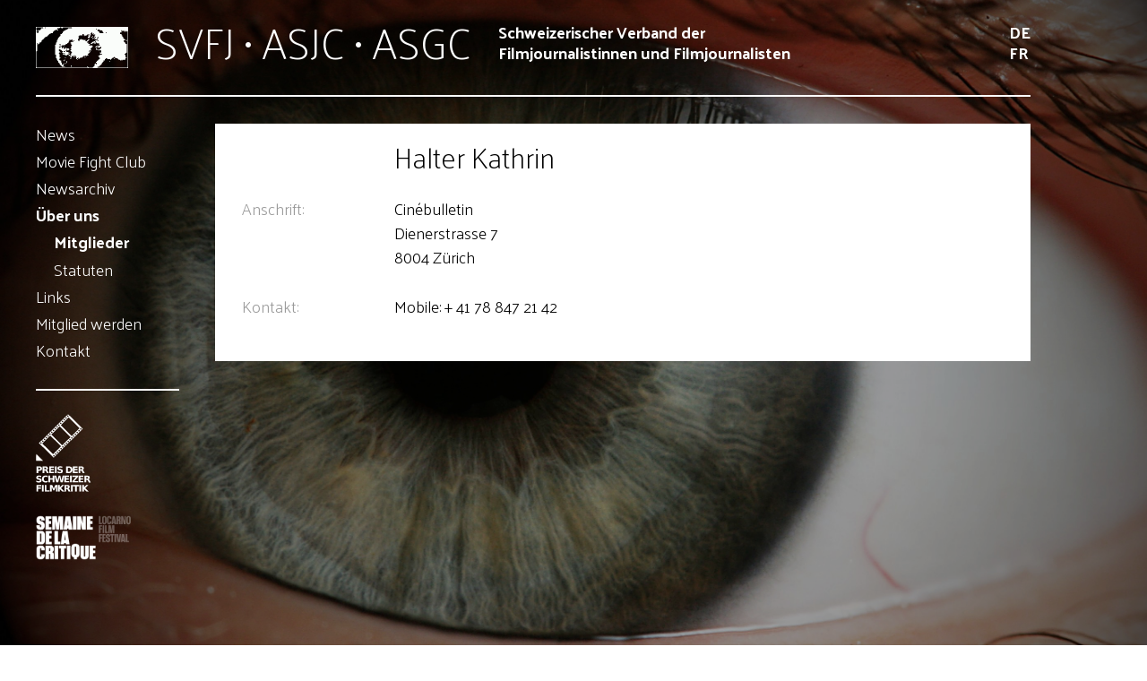

--- FILE ---
content_type: text/html; charset=utf-8
request_url: https://www.filmjournalismus.ch/ueber-uns/mitglieder/halter-kathrin/
body_size: 2002
content:
<!DOCTYPE html>
<html lang="de">
<head>

<meta charset="utf-8">
<!-- 
	**************************************************
	Beratung/Realisation durch www.taywa.ch (2017)
	Kontakt:  http://www.taywa.ch _ info@taywa.ch _ tel. +41 (0)43 205 29 40
	Gestaltung: 
	**************************************************

	This website is powered by TYPO3 - inspiring people to share!
	TYPO3 is a free open source Content Management Framework initially created by Kasper Skaarhoj and licensed under GNU/GPL.
	TYPO3 is copyright 1998-2019 of Kasper Skaarhoj. Extensions are copyright of their respective owners.
	Information and contribution at https://typo3.org/
-->



<title>Filmjournalismus: Halter Kathrin</title>
<meta name="generator" content="TYPO3 CMS">


<link rel="stylesheet" type="text/css" href="https://www.filmjournalismus.ch/typo3temp/assets/css/27faf8aff9.css?1538836222" media="all">
<link rel="stylesheet" type="text/css" href="https://www.filmjournalismus.ch/fileadmin/Resources/Public/css/screen.css?1566887193" media="all">
<link rel="stylesheet" type="text/css" href="//fonts.googleapis.com/css?family=Palanquin:100,300,700" media="all">


<script src="//ajax.googleapis.com/ajax/libs/jquery/3.3.1/jquery.min.js" type="text/javascript"></script>
<script src="https://www.filmjournalismus.ch/typo3temp/assets/js/30dfc31e5a.js?1530792071" type="text/javascript"></script>


<meta name="viewport" content="width=device-width, initial-scale=1.0, maximum-scale=1.0, user-scalable=no" />
</head>
<body id="pid102" class="be- rpid13 level3 no-subs">
<div id="all">
	<div id="bg"></div>
	<div id="page" class="row">

		<div id="head" class="row">
			<div class="rowmax">

				<a id="logo" href="/">
					<img src="/fileadmin/Resources/Public/img/filmjournalist_logo_white.gif" alt="filmjournalismus"/>
					<h3>SVFJ • ASJC • ASGC</h3>
					<p class="claim">Schweizerischer Verband der<br>Filmjournalistinnen und Filmjournalisten</p>
				</a>
				
				<div id="navtoggle"><div class="bar n1"></div><div class="bar n2"></div><div class="bar n3"></div></div>

				
					<nav id="langnav">
						<ul class="nav"><li class="active"> De </li><li class="na"> Fr </li></ul>
					</nav>
				
			</div>
		</div>

		<div id="main" class="row">
			<div class="rowmax">
				<div id="leftcol" class="col">
					<nav id="moblangnav">
						<ul class="nav"><li class="active"> De </li><li class="na"> Fr </li></ul>
					</nav>
					<nav id="mainnav">
						<ul class="nav"><li class="pid10 item1"><a href="https://www.filmjournalismus.ch/news/">News</a></li><li class="pid222 item2"><a href="https://www.filmjournalismus.ch/movie-fight-club/">Movie Fight Club</a></li><li class="pid28 item3"><a href="https://www.filmjournalismus.ch/newsarchiv/">Newsarchiv</a></li><li class="act pid13 item4"><a href="https://www.filmjournalismus.ch/ueber-uns/" class="act">Über uns</a><ul class="nav"><li class="act pid29 item5"><a href="https://www.filmjournalismus.ch/ueber-uns/mitglieder/" class="act">Mitglieder</a></li><li class="pid220 item6"><a href="https://www.filmjournalismus.ch/ueber-uns/statuten/">Statuten</a></li></ul></li><li class="pid12 item7"><a href="https://www.filmjournalismus.ch/links/">Links</a></li><li class="pid14 item8"><a href="https://www.filmjournalismus.ch/mitglied-werden/">Mitglied werden</a></li><li class="pid27 item9"><a href="https://www.filmjournalismus.ch/kontakt/">Kontakt</a></li></ul>
					</nav>

					<div id="globalcont">
						
<div id="c149" class="frame frame-default frame-type-image frame-layout-0 frame-layout-default"><div class="ce-image ce-left ce-above"><div class="ce-gallery" data-ce-columns="1" data-ce-images="2"><div class="ce-row"><div class="ce-column"><figure class="image"><img class="image-embed-item" src="https://www.filmjournalismus.ch/fileadmin/editors/filmkritikpreis.svg" width="600" height="327" alt="" /></figure></div></div><div class="ce-row"><div class="ce-column"><figure class="image"><a href="http://www.sdlc.ch/" target="_blank"><img class="image-embed-item" src="https://www.filmjournalismus.ch/fileadmin/editors/semaine-de-la-critique.png" width="900" height="282" alt="" /></a></figure></div></div></div></div></div>


					</div>

				</div>

				

	<!--TYPO3SEARCH_begin-->

	<div id="maincol" class="col">

		

		<article>
			<div id="cont" class="contbox">
<div id="c75" class="frame frame-default frame-type-text frame-layout-0 frame-layout-default"><header><h2 class="">
				Halter Kathrin
			</h2></header><table border="0" cellpadding="0" cellspacing="0" class="contenttable"><tbody><tr><td>Anschrift:</td><td><p class="standard">Cinébulletin<br /> 			Dienerstrasse 7<br /> 			8004 Zürich</p></td></tr><tr><td>Kontakt:</td><td><p class="standard">Mobile: + 41 78 847 21 42</p></td></tr></tbody></table></div>

</div>
		</article>
	
	</div>

	<!--TYPO3SEARCH_end-->


			</div>
		</div>

		
			<div id="footer" class="row">
				<footer class="rowmax">
					
<div id="c2" class="frame frame-default frame-type-textmedia frame-layout-0 frame-layout-default"><div class="ce-textpic ce-left ce-above"><div class="ce-bodytext"><p>SVFJ&nbsp;• Thunstrasse 25 • CH-3005 Bern</p></div></div></div>

<nav id="footernav"><ul class="nav"><li class="pid21 item1"><a href="https://www.filmjournalismus.ch/info/impressum/">Impressum</a></li><li class="pid22 item2"><a href="https://www.filmjournalismus.ch/info/datenschutz/">Datenschutz</a></li></ul></nav>
				</footer>
			</div>
		
		</div>
	</div>
</div>

<script src="https://www.filmjournalismus.ch/fileadmin/Resources/Public/js/main.js?1566885974" type="text/javascript"></script>


</body>
</html>
<!-- Parsetime: 0ms -->

--- FILE ---
content_type: text/css
request_url: https://www.filmjournalismus.ch/fileadmin/Resources/Public/css/screen.css?1566887193
body_size: 3577
content:

/* -------------------------------------------------- */
/*    GLOBAL STUFF                                    */
/* -------------------------------------------------- */

* {
	margin: 0;
	padding: 0;
	border: 0 none;
	outline: 0 none;
}

body {
	font-family: 'Palanquin', sans-serif;;
	text-align: left;
	font-size: 62.5%;  /* 1em = 10px , 1.4em = 14px */
	color: #000;

	-webkit-font-smoothing: antialiased;
	-moz-osx-font-smoothing: grayscale;
	font-weight: 300;
}

textarea,
input,
select {
	font-family: inherit;
	/* for i0S */
	 border-radius: 0;
	 -webkit-appearance: none;
}



a {
	color: #000;
	text-decoration: none;
	border-bottom: 1px solid #000;
}

a:hover {
	border-bottom-width: 2px;
}

article,
nav,
aside {
	display: block;
}



/* -------------------------------------------------- */
/*    POSITIONING                                     */
/* -------------------------------------------------- */

@keyframes flicker {
  0% { filter: brightness(70%) hue-rotate(40deg); }
  10% { filter: brightness(80%) hue-rotate(0deg); }
  11% { filter: brightness(100%) hue-rotate(-10deg); }
  34% { filter: brightness(80%) hue-rotate(0deg); }
  35% { filter: brightness(50%) hue-rotate(10deg); }
  50% { filter: brightness(60%) hue-rotate(0deg); }
  51% { filter: brightness(100%) hue-rotate(5deg); }
  52% { filter: brightness(70%) hue-rotate(0deg); }
  68% { filter: brightness(90%) hue-rotate(30deg); }
  69% { filter: brightness(130%) hue-rotate(40deg); }
  79% { filter: brightness(80%) hue-rotate(30deg); }
  80% { filter: brightness(70%) hue-rotate(10deg); }
  89% { filter: brightness(90%) hue-rotate(0deg); }
  90% { filter: brightness(100%) hue-rotate(-5deg); }
  99% { filter: brightness(50%) hue-rotate(0deg); }
  100% { filter: brightness(70%) hue-rotate(40deg); }
}

#bg {
	position: fixed;
	width: 100vw;
	height: 100vh;
	right: 0;
	top: 0; 
	background: url('/fileadmin/Resources/Public/img/eye-iris.jpg') 50% 50% no-repeat;
	background-size: cover;
	filter: brightness(50%) hue-rotate(30deg);
	animation: flicker 30s  infinite;
}
.row {
	
}


.rowmax {
	text-align: left;
	max-width: 128em;
	overflow: hidden;
	position: relative;
	margin: 0 5em;
	padding: 4em 0;
	box-sizing: border-box;
}

.col {
	float: left;
}
#page {
	position: relative;
	padding-bottom: 8em;
	box-sizing: border-box;
	min-height: 100vh;
}


#head .rowmax {
	border-bottom: 2px solid #fff;
}
#main {
	
}

#footer {
	
}
#footer .rowmax{

}






/*  #####  HEAD ELEMENTS  #####  */

#head {
	color: #fff;
}

#logo {
	float: left;
	width: 97%;
	color: #fff;
}
#logo > * {
	float: left;
	margin-right: 50px;
}

#head a,
#head img,
#head h3 {
	border-bottom: 0 none;
	display: block;
}

#head h3 {
	font-size: 5.6em;
	font-weight: 100;
	margin-bottom: 0;
}
#head .claim {
	font-weight: 900;
	padding-bottom: 0;
}
.claim, #langnav {
	margin-top: 1rem;
}

#langnav {
	float: right;
}


#navtoggle {
	float: right;
	margin-left: 3em;
	cursor: pointer;
	width: 3em;
	height: 3em;
	display: none;
	position: relative;
}

#navtoggle .bar {
	position: absolute;
	left: 0;
	top: 1.3em;
	background: #fff;
	border-radius: 1px;
	height: 4px;
	width: 3em;
	transform: rotate(0deg);
}

#navtoggle .bar.n1{
	top: 0.4em;
	transition: transform 0.3s, top 0.3s ease 0.3s;
}
#navtoggle .bar.n2{
	opacity: 1;
	transition: opacity 1ms linear 0.3s;
}
#navtoggle .bar.n3{
	top: 2.2em;
	transition: transform 0.3s, top 0.3s ease 0.3s;
}

.shownav #navtoggle .bar.n1{
	top: 1.3em;
	transform: rotate(45deg);	
	transition: top 0.3s, transform 0.3s ease 0.3s;
}
.shownav #navtoggle .bar.n2{
	opacity: 0;	
}
.shownav #navtoggle .bar.n3{
	top: 1.3em;
	transform: rotate(-45deg);	
	transition: top 0.3s, transform 0.3s ease 0.3s;
}

/*  #####  PAGE ELEMENTS  #####  */



#leftcol {
	width: 21em;
}
#globalcont {
	padding-top: 2.6em;
}
#moblangnav {
	display: none;
}
#mainnav {
	margin-top: -4px;
	border-bottom: 2px solid #fff;
	padding-bottom: 2.8em;
}

#maincol {
	margin-left: 26em;
    float: none;
}


#cont .frame {
	padding: 3em 4em;
	background: #fff;
	margin-bottom: 3em;
}

#cont .frame-type-header {
	background: transparent;
	color: #fff;
	margin-bottom: 0;
}
#cont .frame-type-header:first-child {
	padding-top: 0;
}


/*  #####  FOOTER ELEMENTS  #####  */

#footer {
	color: #fff;
	position: absolute;
	width: 100%;
	bottom: 0;
}

#footer div {
	float:left;
	padding-bottom: 0;
}

#footer .frame {
	margin-left: 26em;
}
#footernav {
	float: right;
}

#footernav li {
	padding-left: 3em;
}




/* -------------------------------------------------- */
/*    NAVIGATION                                      */
/* -------------------------------------------------- */

ul.nav {
	list-style:none;
}
ul.nav li{

}
.nav a {
	display: inline-block;
	font-size: 1.8em;
	text-decoration: none;
	padding: 0.2em 0;
	color: #fff;
	border-bottom: 0 none;
	line-height: 1.3em;
}

.nav a:hover {
	text-decoration: none;
}


a.act {
	font-weight: bold;
}

#footer li {
	float: left;
}



/* ---- Mainnav ----- */

#mainnav {
	clear: left;
}
#mainnav li ul {
	padding-left: 2em;
}

/* ---- Langnav ---- */
#langnav a,
#moblangnav a {
	font-size: inherit;
	font-weight: 300;
	padding: 0;
}
#langnav,
#moblangnav {
	font-size: 1.8em;
	line-height: 1.5em;
	font-weight: 900;
	text-transform: uppercase;
	color: #FFF;
}
#moblangnav {
	overflow: hidden;
	border-bottom: 1px solid #fff;
	margin-bottom: 1.5em;
}

#moblangnav li {
	float: left;
	margin-right: 1em;
	padding-bottom: 1em;
}
/* ---- footer ----- */
#footer a {
	
}

/* ---- breadcrumb ----- */

#breadcrumb p {

}






/* -------------------------------------------------- */
/*    CONTENT DESIGN                                  */
/* -------------------------------------------------- */



h1,h2 {
	font-size: 3.2em;
	line-height: 1.1em;
}
h1, h3{
	font-weight: 700;
}
h2 {
	font-weight: 100;
	padding-bottom: 0.8em;
}

.frame-type-header h1, .frame-type-header h2, .frame-type-header h3 {
	font-size: 4.8em;
	padding-bottom:0;
}
h3 {
	font-size: 1.8em;
	line-height: 1.5em;
	padding-bottom: 0.2em;
	border-bottom: 2px solid #000;
	margin-bottom: 1.2em;
}

span.spamprotection{
	display: none;
}

.claim, 
.frame p,
.frame li,
.frame td,
form {
	font-size: 1.8em;
	line-height: 1.5em;
	padding-bottom: 0.8em;
}

.frame li {
	margin-left: 1.5em;
}

.frame li p,
.frame td p,
.frame form p {
	font-size: inherit;
}


.frame td {
	vertical-align: top;
	padding-right: 1.6em;
}




/* mitglieder */

.frame-type-menu_subpages ul {
	list-style: none;
	overflow: hidden;
}
.frame-type-menu_subpages li {
	margin-left: 0;
	float: left;
	width: 25%;
}

.frame-type-menu_subpages a {
	border-bottom: 0 none;
}


.rpid13 .frame table {
	width: auto !important;
}

.rpid13 .frame td {
/*	border-top: 1px solid #999; */
}
.rpid13 .frame td:first-child {
	width: 170px;
	color: #999;
	padding-right: 0;
}

.rpid13.level3 h2 {
	padding-left: 170px;
}



/*
	READ MORE ACCORDION
*/

.accordion {
	margin-top: 10px;
}
.acccont {
	display: none;
	padding-top: 10px;
}
.acchead {
	cursor: pointer;
	font-weight: bold;
}
.accicon {
	display: inline-block;
	width: 32px;
	height: 32px;
	background: url('/fileadmin/Resources/Public/img/more.svg') left top no-repeat;
	vertical-align: middle;
	margin-right: 10px;
	transition: transform 0.3s;
}

.acchead::after {
	content: 'mehr';
	display: inline;
}

.open .acchead::after {
	content: 'weniger';
}
.open .accicon {
	transform: rotateZ(180deg);
}


html[lang="fr"] .acchead::after {
	content: 'en plus';
	display: inline;
}

html[lang="fr"] .open .acchead::after {
	content: 'moins';
}



/* forms */

textarea,
input,
button {
	font-size: inherit;
	line-height: inherit;
}
input[type="text"],
input[type="password"]{
	border: 0 none;
	border-bottom: 2px dashed #000;
	width: 100%;
}
input[type="text"]:focus,
input[type="password"]:focus,
textarea:focus {
	border-style: solid;
}
button {
	border: 2px solid #000;
	padding: 0.5em 2em;
	background: transparent;
	cursor: pointer;
}

.form-group {
	overflow: hidden;
	padding-bottom: 1em;
}
label {
	width: 33%;
	float: left;
	border-bottom: 2px solid #000;
}
.input {
	width: 67%;
	float: left;
}

textarea {
	border: 0 none;
	width: 100%;
	background: url("data:image/svg+xml;utf8,<svg xmlns='http://www.w3.org/2000/svg' width='200' height='30'><path fill='none' stroke='%23BBBBBB' stroke-width='2' d='M 0 28 H 200' /></svg>") top left;
	height: 9em;
	background-attachment: scroll;
	line-height: 30px;
}

form .row {
	overflow: hidden;
}
form .row > div {
	float: left;
	width: 50%;
	padding-left: 1em;
	box-sizing: border-box;
}
form .row > div:first-child {
	padding-right: 1em;
	padding-left: 0;
}


.btn-toolbar {
    overflow: hidden;
}
span.next {
    float: right;
}

.ce-intext.ce-right .ce-gallery {
	margin-top: 3em;
}

.ce-intext .ce-gallery{
	max-width: 30%;
}

.ce-gallery img {
	max-width: 100%;
	height: auto;
}

.ce-gallery[data-ce-columns="2"] .ce-column,
.ce-gallery[data-ce-columns="3"] .ce-column {
	float: left;
	margin-right: 2%;
}

.ce-gallery[data-ce-columns="3"] .ce-column {
	width: 32%;
}

.ce-gallery[data-ce-columns="3"] .ce-column:nth-child(3n) {
	margin-right: 0;
}

.ce-gallery[data-ce-columns="3"] .ce-column:nth-child(3n+1) {
	clear: left;
}


.ce-gallery[data-ce-columns="2"] .ce-column {
	width: 49%;
}

.ce-gallery[data-ce-columns="2"] .ce-column:nth-child(2n) {
	margin-right: 0;
}
.ce-gallery[data-ce-columns="2"] .ce-column:nth-child(2n+1) {
	clear: left;
}

.ce-row {
    margin-bottom: 2%;
}
.ce-row:last-child {
    margin-bottom: 0;
}


#globalcont .ce-row {
    margin-bottom: 2.6em;
}






/* 	######################
		RESPONSIVE
	######################	*/



* {
	-webkit-tap-highlight-color: rgba(0,0,0,0);
}


@media (max-width: 1560px){

	#page {
		padding-right: 7%;
	}
	.rowmax {
		margin: 0 4em;
		padding: 3em 0;
	}
	#cont .frame {
		padding: 2em 3em;
		margin-bottom: 2em;
	}
	#cont .frame-type-header {
		margin-bottom: 1em;
	}
	#head img {
		width: 103px;
	}

	#leftcol {
		width: 16em;
	}
	#maincol,
	#footer .frame  {
		margin-left: 20em;
	}

	#head h3 {
		font-size: 4.8em;
		line-height: 0.7em;
	}

	.claim,
	#langnav {
		line-height: 1.3em;
		margin-top: -0.4rem;
	}

	#logo > * {
		margin-right: 30px;
	}


} 

@media (max-width: 1240px){ 

	#page {
		padding-right: 0;
	}

	h1,h2 {
		font-size: 2.8em;
	}
	.frame-type-header h1, .frame-type-header h2, .frame-type-header h3 {
		font-size: 3.6em; 
	}
	#head h3 {
		font-size: 4.2em;
		line-height: 0.9em;
	}
	#langnav,
	.claim,
	h3,
	.nav a,
	.frame p,
	.frame td,
	.frame li {
		font-size: 1.6em;
	}
	#langnav,
	.claim {
		margin-top: 0;
	}

	#leftcol {
		width: 14em;
	}
	#maincol,
	#footer .frame  {
		margin-left: 18em;
	}
}


@media (max-width: 940px){

	#page {
		overflow-x: hidden;
	}
	#leftcol {
		position: absolute;
		right: -20em;
		z-index: 10;
	}

	#maincol,
	#footer .frame {
		margin-left: 0;
	}
	#navtoggle,
	#moblangnav {
		display: block;
	}
	#langnav {
		display: none;
	}
	#logo {
		width: 86.5%;
	}
	#logo > * {
		margin-right: 15px;
	}
	#head img {
		width: 64px;
	}
	#head h3 {
		font-size: 2.8em;
	}
	#head .claim {
		font-size: 1.2em;
		line-height: 1.1em;
	}
	#langnav {
		margin: -0.4rem 0;
	}
	
	#main .rowmax {
		overflow: visible;
		position: relative;
		transition: left 0.6s;
		left: 0;
	}
	.shownav #main .rowmax {
		left: -20em;
	}

	#main {
		padding-bottom: 70vh;
	}
}

@media (max-width: 730px){ 

	#logo img{
		display: none;
	}
	#navtoggle {
		margin-left: 2em;
	}
	.rowmax {
		margin: 0 3em;
		padding: 2em 0;
	}
	#cont .frame {
		padding: 2em;
		margin-bottom: 2em;
	}
	#cont .frame-type-header {
		margin-bottom: 0;
	}


	.ce-intext.ce-right h3 {
		margin-right: 45%;
	}
	.ce-right .ce-bodytext {
		overflow: initial;
	}

	.ce-intext.ce-right .ce-gallery {
		margin-left: 30px;
		margin-bottom: 20px;
		max-width: 40%;
		margin-top: 0;
	}

	form .row > div {
		width: auto;
		float: none;
		padding: 0 !important;
	}
}



@media (max-width: 600px){
	#logo {
		width: 19em;
	}
	#logo h3 {
		font-size: 2.2em;
	}
	#logo .claim {
		padding-top: 0.5em;
		margin-right: 0;
		font-size: 1em;
	}

	h1,h2 {
		font-size: 2.2em;
	}
	.frame-type-header h1, .frame-type-header h2, .frame-type-header h3 {
		font-size: 2.8em; 
	}

	.rpid13 .frame table,
	.rpid13 .frame tr,
	.rpid13 .frame td {
		display: block;
	}
	.rpid13 .frame td:first-child {
		width: auto;
		padding-bottom: 0;
	}

	.rpid13.level3 h2 {
		padding-left: 0;
	}

}
@media (max-width: 540px){ 
	#footernav {
		float: none;
		clear: left;
	}
	#footernav li {
		padding-left: 0;
		padding-right: 3em;
	}
}


@media (max-width: 360px){ 

	.rowmax {
	    margin: 0 1em;
	}

}


--- FILE ---
content_type: application/javascript
request_url: https://www.filmjournalismus.ch/fileadmin/Resources/Public/js/main.js?1566885974
body_size: 279
content:
var debugging = true; // or true
if (typeof console == "undefined") var console = { log: function() {} }; 
else if (!debugging || typeof console.log == "undefined") console.log = function() {};

var log = function(val){
	console.log(val);
}
var tyw = {};

tyw.init = function(){
	// tyw.mainnav = $('#mainnav');
	tyw.all = $('#all');
	$('#navtoggle').click(function(){
		// tyw.mainnav.slideToggle();
		tyw.all.toggleClass('shownav');
	});

	var hrs = $('.frame hr');
	if( hrs.length > 0 ){
		hrs.each( function(index){
			 $( this ).nextAll().wrapAll('<div class="accordion"><div class="acccont"></div></div>')
		});
		$('.acccont').before('<p class="acchead"><span class="accicon"></span></p>');

		tyw.acctoggle = function (e) {
			var t = $(this);
			t.next().slideToggle();
			t.parent().toggleClass('open');
		}

		$('.acchead').click( tyw.acctoggle );
	}
}

$(document).ready(tyw.init);


--- FILE ---
content_type: image/svg+xml
request_url: https://www.filmjournalismus.ch/fileadmin/editors/filmkritikpreis.svg
body_size: 1564
content:
<?xml version="1.0" encoding="UTF-8"?>
<svg version="1.1" viewBox="0 0 600 327" width="600" height="327" xmlns="http://www.w3.org/2000/svg">
	<g transform="translate(1 306)">
		<path d="m1.5-85.8h12.2q5.43 0 8.32 2.42 2.91 2.4 2.91 6.86 0 4.48-2.91 6.89-2.89 2.4-8.32 2.4h-4.84v9.86h-7.33zm7.33 5.31v7.94h4.06q2.13 0 3.29-1.03 1.16-1.05 1.16-2.95 0-1.9-1.16-2.93-1.16-1.03-3.29-1.03z" style="fill:#ffffff"/>
		<path d="m37.9-73.2q2.3 0 3.29-0.858 1.01-0.858 1.01-2.82 0-1.94-1.01-2.78-0.99-0.839-3.29-0.839h-3.08v7.29zm-3.08 5.07v10.8h-7.33v-28.4h11.2q5.62 0 8.23 1.89 2.63 1.89 2.63 5.96 0 2.82-1.37 4.63-1.35 1.81-4.09 2.67 1.5 0.343 2.69 1.56 1.2 1.2 2.42 3.66l3.98 8.07h-7.81l-3.47-7.06q-1.05-2.13-2.13-2.91-1.07-0.78-2.86-0.78z" style="fill:#ffffff"/>
		<path d="m54.9-85.8h19.8v5.54h-12.5v5.29h11.7v5.54h-11.7v6.51h12.9v5.54h-20.2z" style="fill:#ffffff"/>
		<path d="m78.8-85.8h7.33v28.4h-7.33z" style="fill:#ffffff"/>
		<path d="m110-84.9v6.02q-2.34-1.05-4.57-1.58-2.23-0.534-4.21-0.534-2.63 0-3.88 0.723-1.26 0.723-1.26 2.25 0 1.14 0.838 1.79 0.857 0.629 3.08 1.08l3.12 0.629q4.74 0.952 6.74 2.89 2 1.94 2 5.52 0 4.7-2.8 7.01-2.78 2.29-8.51 2.29-2.7 0-5.43-0.515-2.72-0.515-5.45-1.52v-6.19q2.72 1.45 5.26 2.19 2.55 0.723 4.91 0.723 2.4 0 3.68-0.799 1.28-0.799 1.28-2.29 0-1.33-0.876-2.06-0.857-0.723-3.45-1.3l-2.84-0.629q-4.27-0.914-6.25-2.91-1.96-2-1.96-5.39 0-4.25 2.74-6.53 2.74-2.29 7.88-2.29 2.34 0 4.82 0.362 2.48 0.343 5.12 1.05z" style="fill:#ffffff"/>
		<path d="m133-80.3v17.3h2.63q4.49 0 6.86-2.23 2.38-2.23 2.38-6.47 0-4.23-2.36-6.44-2.36-2.21-6.87-2.21zm-7.33-5.54h7.73q6.47 0 9.64 0.933 3.18 0.914 5.45 3.12 2 1.92 2.97 4.44 0.971 2.51 0.971 5.69 0 3.22-0.971 5.75-0.971 2.51-2.97 4.44-2.29 2.21-5.48 3.14-3.2 0.914-9.6 0.914h-7.73z" style="fill:#ffffff"/>
		<path d="m154-85.8h19.8v5.54h-12.5v5.29h11.7v5.54h-11.7v6.51h12.9v5.54h-20.2z" style="fill:#ffffff"/>
		<path d="m188-73.2q2.3 0 3.29-0.858 1.01-0.858 1.01-2.82 0-1.94-1.01-2.78-0.99-0.839-3.29-0.839h-3.08v7.29zm-3.08 5.07v10.8h-7.33v-28.4h11.2q5.62 0 8.23 1.89 2.63 1.89 2.63 5.96 0 2.82-1.37 4.63-1.35 1.81-4.09 2.67 1.5 0.343 2.69 1.56 1.2 1.2 2.42 3.66l3.98 8.07h-7.81l-3.47-7.06q-1.05-2.13-2.13-2.91-1.07-0.78-2.86-0.78z" style="fill:#ffffff"/>
		<path d="m21.3-45.9v6.02q-2.34-1.05-4.57-1.58-2.23-0.534-4.21-0.534-2.63 0-3.88 0.723-1.26 0.723-1.26 2.25 0 1.14 0.838 1.79 0.857 0.629 3.08 1.08l3.12 0.629q4.74 0.952 6.74 2.89 2 1.94 2 5.52 0 4.7-2.8 7.01-2.78 2.29-8.51 2.29-2.7 0-5.43-0.513-2.72-0.515-5.45-1.52v-6.19q2.72 1.45 5.26 2.19 2.55 0.723 4.91 0.723 2.4 0 3.68-0.799 1.28-0.799 1.28-2.29 0-1.33-0.876-2.06-0.857-0.723-3.45-1.3l-2.84-0.629q-4.27-0.914-6.25-2.91-1.96-2-1.96-5.39 0-4.25 2.74-6.53 2.74-2.29 7.88-2.29 2.34 0 4.82 0.362 2.48 0.343 5.12 1.05z" style="fill:#ffffff"/>
		<path d="m48.7-20q-2.02 1.05-4.21 1.58-2.19 0.534-4.57 0.534-7.1 0-11.3-3.96-4.15-3.98-4.15-10.8 0-6.82 4.15-10.8 4.15-3.98 11.3-3.98 2.38 0 4.57 0.534 2.19 0.534 4.21 1.58v5.88q-2.04-1.39-4.02-2.04-1.98-0.648-4.17-0.648-3.92 0-6.17 2.51-2.25 2.51-2.25 6.93 0 4.4 2.25 6.91 2.25 2.51 6.17 2.51 2.19 0 4.17-0.648 1.98-0.648 4.02-2.04z" style="fill:#ffffff"/>
		<path d="m51.6-46.8h7.33v10.8h10.8v-10.8h7.33v28.4h-7.33v-12.1h-10.8v12.1h-7.33z" style="fill:#ffffff"/>
		<path d="m77.5-46.8h7.03l4.91 20.7 4.88-20.7h7.06l4.88 20.7 4.91-20.7h6.97l-6.7 28.4h-8.46l-5.16-21.6-5.1 21.6h-8.46z" style="fill:#ffffff"/>
		<path d="m118-46.8h19.8v5.54h-12.5v5.29h11.7v5.54h-11.7v6.51h12.9v5.54h-20.2z" style="fill:#ffffff"/>
		<path d="m142-46.8h7.33v28.4h-7.33z" style="fill:#ffffff"/>
		<path d="m152-46.8h23.9v4.44l-15.3 18.5h15.7v5.54h-24.8v-4.44l15.3-18.5h-14.8z" style="fill:#ffffff"/>
		<path d="m178-46.8h19.8v5.54h-12.5v5.29h11.7v5.54h-11.7v6.51h12.9v5.54h-20.2z" style="fill:#ffffff"/>
		<path d="m213-34.2q2.3 0 3.29-0.858 1.01-0.858 1.01-2.82 0-1.94-1.01-2.78-0.99-0.839-3.29-0.839h-3.08v7.29zm-3.08 5.07v10.8h-7.33v-28.4h11.2q5.62 0 8.23 1.89 2.63 1.89 2.63 5.96 0 2.82-1.37 4.63-1.35 1.81-4.09 2.67 1.5 0.343 2.69 1.56 1.2 1.2 2.42 3.66l3.98 8.07h-7.81l-3.47-7.06q-1.05-2.13-2.13-2.91-1.07-0.78-2.86-0.78z" style="fill:#ffffff"/>
		<path d="m1.5-7.84h19.8v5.54h-12.5v5.29h11.7v5.54h-11.7v12.1h-7.33z" style="fill:#ffffff"/>
		<path d="m24.4-7.84h7.33v28.4h-7.33z" style="fill:#ffffff"/>
		<path d="m36-7.84h7.33v22.9h12.9v5.54h-20.2z" style="fill:#ffffff"/>
		<path d="m58.2-7.84h9.33l6.47 15.2 6.51-15.2h9.31v28.4h-6.93v-20.8l-6.55 15.3h-4.65l-6.55-15.3v20.8h-6.95z" style="fill:#ffffff"/>
		<path d="m91.6-7.84h7.33v10.4l10.6-10.4h8.51l-13.7 13.5 15.1 15h-9.18l-11.3-11.2v11.2h-7.33z" style="fill:#ffffff"/>
		<path d="m129 4.76q2.3 0 3.29-0.858 1.01-0.858 1.01-2.82 0-1.94-1.01-2.78-0.99-0.839-3.29-0.839h-3.08v7.29zm-3.08 5.07v10.8h-7.33v-28.4h11.2q5.62 0 8.23 1.89 2.63 1.89 2.63 5.96 0 2.82-1.37 4.63-1.35 1.81-4.09 2.67 1.5 0.343 2.69 1.56 1.2 1.2 2.42 3.66l3.98 8.07h-7.81l-3.47-7.07q-1.05-2.13-2.13-2.91-1.07-0.78-2.86-0.78z" style="fill:#ffffff"/>
		<path d="m146-7.84h7.33v28.4h-7.33z" style="fill:#ffffff"/>
		<path d="m154-7.84h26.2v5.54h-9.43v22.9h-7.33v-22.9h-9.45z" style="fill:#ffffff"/>
		<path d="m181-7.84h7.33v28.4h-7.33z" style="fill:#ffffff"/>
		<path d="m193-7.84h7.33v10.4l10.6-10.4h8.51l-13.7 13.5 15.1 15h-9.18l-11.3-11.2v11.2h-7.33z" style="fill:#ffffff"/>
		<g transform="matrix(5.57 0 0 -5.57 .496 -138)">
			<path d="m0 0 5.15-5.15-5.24 0.026z" style="fill:#ffffff"/>
		</g>
		<g transform="matrix(5.57 0 0 -5.57 134 -305)">
			<path d="m0 0 11-11-21.9-21.8-11 11zm-18.4-19 0.689-0.689 0.699 0.699-0.689 0.689zm1.35 1.35 0.689-0.689 0.699 0.699-0.689 0.689zm1.35 1.35 0.689-0.689 0.699 0.699-0.689 0.689zm1.35 1.35 0.689-0.689 0.699 0.698-0.689 0.69zm1.35 1.35 0.689-0.689 0.699 0.698-0.689 0.69zm13.4 11.2-5.9-5.93 8.14-8.14 5.9 5.93zm-6.72-6.76-6.29-6.17 8.14-8.14 6.29 6.17zm-5.32-3.09 0.689-0.69 0.699 0.699-0.689 0.69zm1.35 1.35 0.689-0.69 0.699 0.699-0.689 0.69zm1.35 1.35 0.689-0.69 0.699 0.699-0.689 0.69zm1.35 1.35 0.689-0.69 0.699 0.699-0.689 0.689zm1.35 1.35 0.689-0.689 0.699 0.699-0.689 0.689zm1.35 1.35 0.689-0.689 0.699 0.699-0.689 0.689zm1.35 1.35 0.689-0.689 0.699 0.699-0.689 0.689zm1.35 1.35 0.689-0.689 0.699 0.699-0.689 0.689zm1.35 1.35 0.689-0.689 0.699 0.699-0.689 0.689zm11.1-9.69-0.689 0.689-0.699-0.699 0.689-0.689zm-1.35-1.35-0.689 0.689-0.699-0.699 0.689-0.689zm-1.35-1.35-0.689 0.689-0.699-0.699 0.689-0.689zm-1.35-1.35-0.689 0.689-0.699-0.699 0.689-0.689zm-1.35-1.35-0.689 0.689-0.699-0.699 0.689-0.689zm-1.35-1.35-0.689 0.689-0.699-0.699 0.689-0.689zm-1.35-1.35-0.689 0.689-0.699-0.699 0.689-0.689zm-1.35-1.35-0.689 0.689-0.699-0.699 0.689-0.689zm-1.35-1.35-0.689 0.689-0.699-0.698 0.689-0.69zm-1.35-1.35-0.689 0.689-0.699-0.698 0.689-0.69zm-1.35-1.35-0.689 0.69-0.699-0.699 0.689-0.69zm-1.35-1.35-0.689 0.69-0.699-0.699 0.69-0.69zm-1.35-1.35-0.69 0.69-0.699-0.699 0.69-0.69zm-1.35-1.35-0.69 0.689-0.699-0.699 0.69-0.689zm-1.35-1.35-0.69 0.689-0.699-0.699 0.69-0.689zm-2.05-2.05 0.699 0.699-0.69 0.689-0.698-0.699zm-0.585 1.85 5.96 6.02-8.14 8.14-5.96-6.01zm-7.07 9.9-0.689 0.689-0.699-0.699 0.69-0.689zm-1.99-1.99 0.646 0.646-0.69 0.689-0.699-0.699 0.69-0.689z" style="fill:#ffffff"/>
		</g>
	</g>
</svg>
